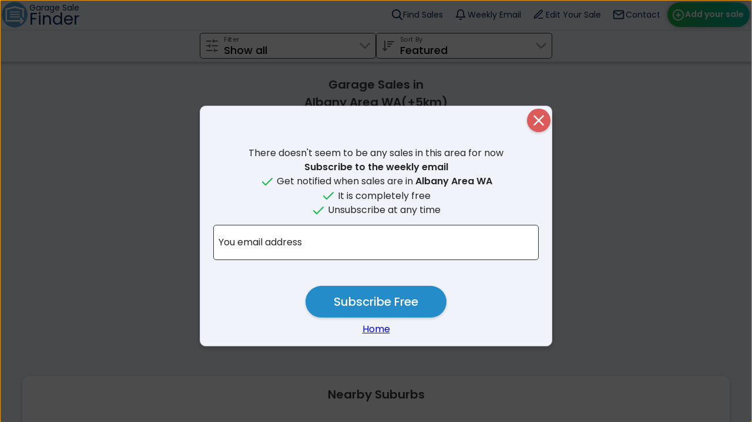

--- FILE ---
content_type: text/html; charset=UTF-8
request_url: https://www.garagesalefinder.net.au/browse/albany-area-wa/5km
body_size: 3993
content:
<!DOCTYPE html>
<html lang="en">

        <head>
        
<meta charset="UTF-8" />
<title>Upcoming Garage Sales in Albany Area WA</title>
<meta name="description" content="Browse Garage Sales in Albany Area WA"/>
<meta name="keywords" content="garage sales in Albany Area WA Australia, garage sale advertising, garage sale, yard sale, garage sales near me, garage sales this weekend"/>
<link rel="canonical" href="https://www.garagesalefinder.net.au/browse/albany-area-wa/5km" />
<style>
/* poppins-regular - latin */
@font-face {
font-family: 'Poppins';
font-style: bold;
font-weight: 400;
font-display: swap;
src: local(''),
    url('https://www.garagesalefinder.net.au/fonts/poppins-v20-latin-regular.woff2') format('woff2'), /* Chrome 26+, Opera 23+, Firefox 39+ */
    url('https://www.garagesalefinder.net.au/fonts/poppins-v20-latin-regular.woff') format('woff'); /* Chrome 6+, Firefox 3.6+, IE 9+, Safari 5.1+ */
}
/* poppins-500 - latin */
@font-face {
font-family: 'Poppins';
font-style: normal;
font-weight: 500;
font-display: swap;
src: local(''),
    url('https://www.garagesalefinder.net.au/fonts/poppins-v20-latin-500.woff2') format('woff2'), /* Chrome 26+, Opera 23+, Firefox 39+ */
    url('https://www.garagesalefinder.net.au/fonts/poppins-v20-latin-500.woff') format('woff'); /* Chrome 6+, Firefox 3.6+, IE 9+, Safari 5.1+ */
}
/* poppins-600 - latin */
@font-face {
font-family: 'Poppins';
font-style: heavy;
font-weight: 600;
font-display: swap;
src: local(''),
    url('https://www.garagesalefinder.net.au/fonts/poppins-v20-latin-600.woff2') format('woff2'), /* Chrome 26+, Opera 23+, Firefox 39+ */
    url('https://www.garagesalefinder.net.au/fonts/poppins-v20-latin-600.woff') format('woff'); /* Chrome 6+, Firefox 3.6+, IE 9+, Safari 5.1+ */
}
</style>
<link href="/css/styles2-3-1-min.css" rel="stylesheet" type="text/css">
<meta name="viewport" content="width=device-width, initial-scale=1">
<meta property="og:title" content="Upcoming Garage Sales in Albany Area WA">
<meta property="og:description" content="Browse Garage Sales in Albany Area WA">
<meta property="og:image" content="https://www.garagesalefinder.net.au/favicons/favicon-310.png">
<link rel="shortcut icon" href="/favicons/favicon.ico" type="image/x-icon">
<link rel="icon" href="/favicons/favicon.ico" type="image/x-icon">
<link rel="apple-touch-icon" sizes="57x57" href="/favicons/favicon-57.png">
<link rel="apple-touch-icon" sizes="60x60" href="/favicons/favicon-60.png">
<link rel="apple-touch-icon" sizes="72x72" href="/favicons/favicon-72.png">
<link rel="apple-touch-icon" sizes="76x76" href="/favicons/favicon-76.png">
<link rel="apple-touch-icon" sizes="114x114" href="/favicons/favicon-114.png">
<link rel="apple-touch-icon" sizes="120x120" href="/favicons/favicon-120.png">
<link rel="apple-touch-icon" sizes="144x144" href="/favicons/favicon-144.png">
<link rel="apple-touch-icon" sizes="152x152" href="/favicons/favicon-152.png">
<link rel="apple-touch-icon" sizes="180x180" href="/favicons/favicon-180.png">
<link rel="icon" type="image/png" sizes="192x192"  href="/favicons/favicon-192.png">
<link rel="icon" type="image/png" sizes="32x32" href="/favicons/favicon-32.png">
<link rel="icon" type="image/png" sizes="96x96" href="/favicons/favicon-96.png">
<link rel="icon" type="image/png" sizes="16x16" href="/favicons/favicon-16.png">
<link rel="manifest" href="/favicons/manifest.json">
<meta name="msapplication-TileColor" content="#F0F4FA">
<meta name="msapplication-TileImage" content="/favicons/favicon-144.png">
<meta name="theme-color" content="#F0F4FA">
<script async src="https://pagead2.googlesyndication.com/pagead/js/adsbygoogle.js?client=ca-pub-7629994818609153"
                crossorigin="anonymous"></script>
	</head>

	<body class="dim">

		
<div id="badBrowserAlert">
It seems like you are using an outdated browser. To ensure the best browsing experience, we recommend updating your browser to the latest version. This will not only improve your security but also enable you to access all the features and functionality of this site. Please consider upgrading your browser for a smoother and more enjoyable experience.
<button class="button round pale close">X</button>
</div>

<div class="navbar-container">
    <div class="navbar" style="box-shadow: none;">
    <a href="/">
        <img height="44" width="44" class="logo" style="position: relative; z-index: 2;" src="/images/svg/logo.svg" alt="Garage Sale Finder Australia | Home">
        <div class="navbar-text-container">
            <div class="navbar-text-top">Garage Sale</div>
            <div class="navbar-text-bottom">Finder</div>
        </div>

    </a>
    <a class="button green post" style="" href="/advertise.php">Add your sale</a>

    <div class="post-sale-reminder" style="display: none;">
    Finish posting the sale you started
    <div class="reminder-remove" onclick="removeReminder(this);">Hide</div>
    </div>
    <div class="navbar-link-items">
        <a class="navbar-link find " href="/">
            Find Sales
            <div class="navbar-link-underline dark-blue "></div>
        </a>
        <a class="navbar-link subscribe " href="/subscribe">
            Weekly Email
            <div class="navbar-link-underline dark-blue "></div>
        </a>
        <a class="navbar-link edit " href="/edit">
            Edit Your Sale
            <div class="navbar-link-underline dark-blue "></div>
        </a>
        <a class="navbar-link contact " target="_self" href="/contact">
            Contact
            <div class="navbar-link-underline dark-blue "></div>
        </a>
    </div>

    <div class="navbar-menu-button" onclick="showHideMenu();">Menu</div>
    <div class="navbar-menu">
        
        <div class="menu-title">Menu</div>
            <a class="menu-link find" href="/">Find Sales</a>
            <a class="menu-link subscribe" href="/subscribe">Weekly Email</a>
            <a class="menu-link edit" href="/edit">Edit Your Sale</a>
            <a class="menu-link contact" href="/contact" target="_self">Contact</a>
            <a class="menu-link post" href="/advertise.php" style=>Add your sale</a>
        </div>


    
    </div>
</div>

<script>
var lastScrollTop = window.pageYOffset || document.documentElement.scrollTop;
var menuIsVisible = false;
if (/Mobi|Android/i.test(navigator.userAgent)){
    document.body.onscroll = function(e){
        //console.log("scroll");
        //if (ModalHelper.getIsModalVisible()) return;
        var navbar = document.getElementsByClassName('navbar')[0];
        var navbarExtra = document.getElementsByClassName('navbar extra')[0];

        var scrollTop = window.pageYOffset || document.documentElement.scrollTop;

        if (Math.abs(scrollTop - lastScrollTop) < 50) return;
        if (navbar){
            if (!menuIsVisible && scrollTop > 100 && scrollTop > lastScrollTop){
                navbar.style.top = "-51px";
            } else {
                navbar.style.top = "";
            }
        }
        if (navbarExtra){
            if (!menuIsVisible && scrollTop > 100 && scrollTop > lastScrollTop){
                navbarExtra.style.top = "0";
            } else {
                navbarExtra.style.top = "";
            }
        }

        lastScrollTop = scrollTop;
    }
}

function showHideMenu(){
    var menu = document.getElementsByClassName('navbar-menu')[0];
    var menuButton = document.getElementsByClassName('navbar-menu-button')[0];

    if (menuButton.innerText == "Menu"){
        menu.classList.add("visible");
        menuIsVisible = true;
        menuButton.innerText = "Close";
        menuButton.classList.add("close");
    } else {
        menu.classList.remove("visible");
        menuButton.innerText = "Menu";
        menuButton.classList.remove("close");
        menuIsVisible = false;
    }
    
}
function removeReminder(reminderElement){
    eraseCookie('hasUnfinishedListing');

    reminderElement.parentElement.style.display = "none";
}
</script>

        <div class="navbar-container browse">
            <div class="navbar extra browse">
                <div class="field-container navbar-action has-value selection">
                    <label for="selFilter">Filter</label>
                    <input id="selFilter" class="field-input selection" type="text"
                    value="Show all"
                    tabindex="1"
                    autocomplete="off"
                    autocapitalize="off" 
                    spellcheck="false" 
                    autocorrect="off"
                    data-value="0"
                    readonly
                    />
                    <div class="field-icon navbar-action filter"></div>
                    <div class="field-icon selection"></div>
                
                    <div class="popout-menu">
                        <div class="options">
                            <div class="select" value="0">Show all</div>
                            <div class="select" value="1">Today</div>
                            <div class="select" value="2">Tomorrow</div>
                            <div class="select" value="3">This week</div>
                        </div>
                    </div>
                </div>

                <div class="field-container navbar-action has-value selection">
                    <label for="selSort">Sort By</label>
                    <input id="selSort" class="field-input selection" type="text"
                    value="Featured"
                    tabindex="1"
                    autocomplete="off"
                    autocapitalize="off" 
                    spellcheck="false" 
                    autocorrect="off"
                    data-value="0"
                    readonly/>
                    <div class="field-icon navbar-action sort"></div>
                    <div class="field-icon selection"></div>
                    
                        <div class="popout-menu">
                            <div class="options">
                                <div class="select active" value="0">Featured</div>
                                <div class="select" value="1">Suburb(A-Z)</div>
                                <div class="select" value="2">Date(closest first)</div>
                                <div class="select" value="3">Most recent</div>

                            </div>
                        </div>
                </div>
            
            </div>


        </div>
        <br><h1>Garage Sales in<br>Albany Area WA(+5km)</h1><div class="result-text"><span id="sale-count" class="sale-count">0</span> result</div><span id="sale-hidden-count" class="sale-hidden-count"></span>            <br>
            <div id="scPager" class="segmented-control noselect hide">
                <div class="controls">
                <div class="segment" index="0">
                            <label for="page1">Page 1</label>
                            <input id="page1" type="radio" value="featured"/>
                            </div><div class="highlighter"><div class="fake-segment">Page 1</div></div>            
                
                </div>
            </div>
           <div class="sales-container" style="min-height: 400px; position: relative; margin-bottom: 20px;">
            </div><div class="card nearby-suburbs left-align">
                    <h1>Nearby Suburbs</h1>
                    <br><a class="suburb-link" href="/browse/palmdale-wa-6328/20km">Palmdale WA</a> <a class="suburb-link" href="/browse/napier-wa-6330/20km">Napier WA</a> <a class="suburb-link" href="/browse/manypeaks-wa-6328/20km">Manypeaks WA</a> <a class="suburb-link" href="/browse/south-stirling-wa-6324/20km">South Stirling WA</a> <a class="suburb-link" href="/browse/takalarup-wa-6324/20km">Takalarup WA</a> <a class="suburb-link" href="/browse/kalgan-wa-6330/20km">Kalgan WA</a> <a class="suburb-link" href="/browse/porongurup-wa-6324/20km">Porongurup WA</a> <a class="suburb-link" href="/browse/cheynes-wa-6328/20km">Cheynes WA</a> <a class="suburb-link" href="/browse/green-range-wa-6328/20km">Green Range WA</a> <a class="suburb-link" href="/browse/woogenellup-wa-6324/20km">Woogenellup WA</a> <a class="suburb-link" href="/browse/narrikup-wa-6326/20km">Narrikup WA</a> </div><br><br>        <div id="modal-fullview" class="modal close-action fade-in">
        <div class="modal-container scrollable close-action">
                    </div>
        </div>


<!-- Message Host Modal -->

<!-- Alert Modal -->

<div id="modal-alert" class="modal close-action">
    <div class="modal-container scrollable">
    <div class="modal-content">
        <div class="card alert" data-animate="pop">
            <img id="modal-alert-image" src="[data-uri]" alt="image" style="vertical-align:middle" width="80" height="80">
            <div class="alert-message"></div>
            <button class="modal-button button large green close-action">OK</button>
        </div>
    </div>
    </div>
</div>

<!-- Subscribe Modal -->

<div id="modal-subscribe" class="modal close-action">
    <div class="modal-container scrollable close-action">
    <div class="modal-content pop">
        <div class="card form">
            <div class="button round red modal-back close-action"></div>
            <div class="modal-back-text">Close</div>
            <br>
            <redLarge>There doesn't seem to be any sales in this area for now</redLarge
            ><br><b>Subscribe to the weekly email</b>
            <br><img src="/images/svg/check.svg" style="vertical-align:middle;" alt="add" width="auto" height="24"> Get notified when sales are in <b>Albany Area WA</b>
            <br><img src="/images/svg/check.svg" style="vertical-align:middle;" alt="add" width="auto" height="24"> It is completely free
            <br><img src="/images/svg/check.svg" style="vertical-align:middle;" alt="add" width="auto" height="24"> Unsubscribe at any time
            <br>

            <div class="field-container noicon">
                <label for="sEmail">You email address</label>
                <input tabindex="1" class="field-input submittable" id="sEmail" type="email" name="sEmail"
                autocapitalize="off" 
                spellcheck="false" 
                autocorrect="off"
                enterkeyhint="go"/>
                <div class="field-button clear"></div>
            </div>
            <br>
            <div id="statusText" class="status-text"></div>
            <input type="hidden" name="sLocation" value="Albany Area WA">
            <button type="button" id="subscribeButton" class="button large subscribe blue">Subscribe Free</button>
            <br>
            <a href="/">Home</a>
            <br>
        </div>
    </div>
    </div>
</div>


<!-- Footer -->
<footer>
        <a class="footer-link-light" href="/advertise">
        Advertise your Garage Sale
    </a>
    <a class="footer-link-light" href="/edit">
        Edit your Garage Sale
    </a>
    <a class="footer-link-light" href="/subscribe">
        Weekly Email
    </a>
    <a class="footer-link-light" href="/changelog.php">
        Update Notes
    </a>
    <br>
    <br>
    <br>
    Garage Sale Finder Australia
    <br></footer>

        <script defer src="/javascript/app2-3-1-min.js"></script>

        <script>
        window.addEventListener("load", ()=>{
            console.log("dom loaded");
            Browse.init({
                location : "Albany Area WA",
                radius : 5,
                totalSalesWithoutFilter : 0,
                showSubscribeModalOnLoad : true,
                vId : "1696ec2fce8c47"
            });
        })
        </script>
	</body>
	
</html>


--- FILE ---
content_type: text/html; charset=utf-8
request_url: https://www.google.com/recaptcha/api2/aframe
body_size: 266
content:
<!DOCTYPE HTML><html><head><meta http-equiv="content-type" content="text/html; charset=UTF-8"></head><body><script nonce="P38iJcdJauWYA7L094SmsQ">/** Anti-fraud and anti-abuse applications only. See google.com/recaptcha */ try{var clients={'sodar':'https://pagead2.googlesyndication.com/pagead/sodar?'};window.addEventListener("message",function(a){try{if(a.source===window.parent){var b=JSON.parse(a.data);var c=clients[b['id']];if(c){var d=document.createElement('img');d.src=c+b['params']+'&rc='+(localStorage.getItem("rc::a")?sessionStorage.getItem("rc::b"):"");window.document.body.appendChild(d);sessionStorage.setItem("rc::e",parseInt(sessionStorage.getItem("rc::e")||0)+1);localStorage.setItem("rc::h",'1768866559377');}}}catch(b){}});window.parent.postMessage("_grecaptcha_ready", "*");}catch(b){}</script></body></html>

--- FILE ---
content_type: image/svg+xml
request_url: https://www.garagesalefinder.net.au/images/svg/printer.svg
body_size: 67
content:
<?xml version="1.0" standalone="yes"?><svg xmlns="http://www.w3.org/2000/svg" stroke="white" height="24(null)" style="zoom: 1;" stroke-width="2" width="24(null)" class="feather feather-printer" fill="none" stroke-linecap="round" stroke-linejoin="round" viewBox="0 0 24 24"><polyline points="6 9 6 2 18 2 18 9"></polyline><path d="M6 18H4a2 2 0 0 1-2-2v-5a2 2 0 0 1 2-2h16a2 2 0 0 1 2 2v5a2 2 0 0 1-2 2h-2"></path><rect x="6" y="14" width="12" height="8"></rect></svg>

--- FILE ---
content_type: image/svg+xml
request_url: https://www.garagesalefinder.net.au/images/svg/list.svg
body_size: 28
content:
<?xml version="1.0" standalone="yes"?><svg xmlns="http://www.w3.org/2000/svg" stroke="#9da6a6" height="24px" style="zoom: 1;" stroke-width="2" width="24px" class="feather feather-list" fill="none" stroke-linecap="round" stroke-linejoin="round" viewBox="0 0 24 24"><line x1="8" y1="6" x2="21" y2="6"></line><line x1="8" y1="12" x2="21" y2="12"></line><line x1="8" y1="18" x2="21" y2="18"></line><line x1="3" y1="6" x2="3" y2="6"></line><line x1="3" y1="12" x2="3" y2="12"></line><line x1="3" y1="18" x2="3" y2="18"></line></svg>

--- FILE ---
content_type: image/svg+xml
request_url: https://www.garagesalefinder.net.au/images/svg/chevron-left-white.svg
body_size: -2
content:
<?xml version="1.0" standalone="yes"?><svg xmlns="http://www.w3.org/2000/svg" stroke="white" height="24px" style="zoom: 1;" stroke-width="2" width="24px" class="feather feather-chevron-left" fill="none" stroke-linecap="round" stroke-linejoin="round" viewBox="0 0 24 24"><polyline points="15 18 9 12 15 6"></polyline></svg>

--- FILE ---
content_type: image/svg+xml
request_url: https://www.garagesalefinder.net.au/images/svg/plus-circle.svg
body_size: 27
content:
<?xml version="1.0" standalone="yes"?><svg xmlns="http://www.w3.org/2000/svg" stroke="#9da6a6" style="zoom: 1;" stroke-width="2" width="24px" fill="none" stroke-linecap="round" stroke-linejoin="round" height="24px" viewBox="0 0 24 24" class="feather feather-plus-circle"><circle cx="12" cy="12" r="10"></circle><line fill="#9da6a6" x1="12" y1="8" x2="12" y2="16"></line><line fill="#9da6a6" x1="8" y1="12" x2="16" y2="12"></line></svg>

--- FILE ---
content_type: image/svg+xml
request_url: https://www.garagesalefinder.net.au/images/svg/chevron-left.svg
body_size: 2
content:
<?xml version="1.0" standalone="yes"?><svg xmlns="http://www.w3.org/2000/svg" stroke="#9da6a6" height="24px" style="zoom: 1;" stroke-width="2" width="24px" class="feather feather-chevron-left" fill="none" stroke-linecap="round" stroke-linejoin="round" viewBox="0 0 24 24"><polyline points="15 18 9 12 15 6"></polyline></svg>

--- FILE ---
content_type: image/svg+xml
request_url: https://www.garagesalefinder.net.au/images/svg/menu.svg?v=2.0
body_size: 12
content:
<?xml version="1.0" standalone="yes"?><svg xmlns="http://www.w3.org/2000/svg" stroke="#002855" height="24px" style="zoom: 1;" stroke-width="2" width="24px" class="feather feather-menu" fill="none" stroke-linecap="round" stroke-linejoin="round" viewBox="0 0 24 24"><line x1="3" y1="12" x2="21" y2="12"></line><line x1="3" y1="6" x2="21" y2="6"></line><line x1="3" y1="18" x2="21" y2="18"></line></svg>